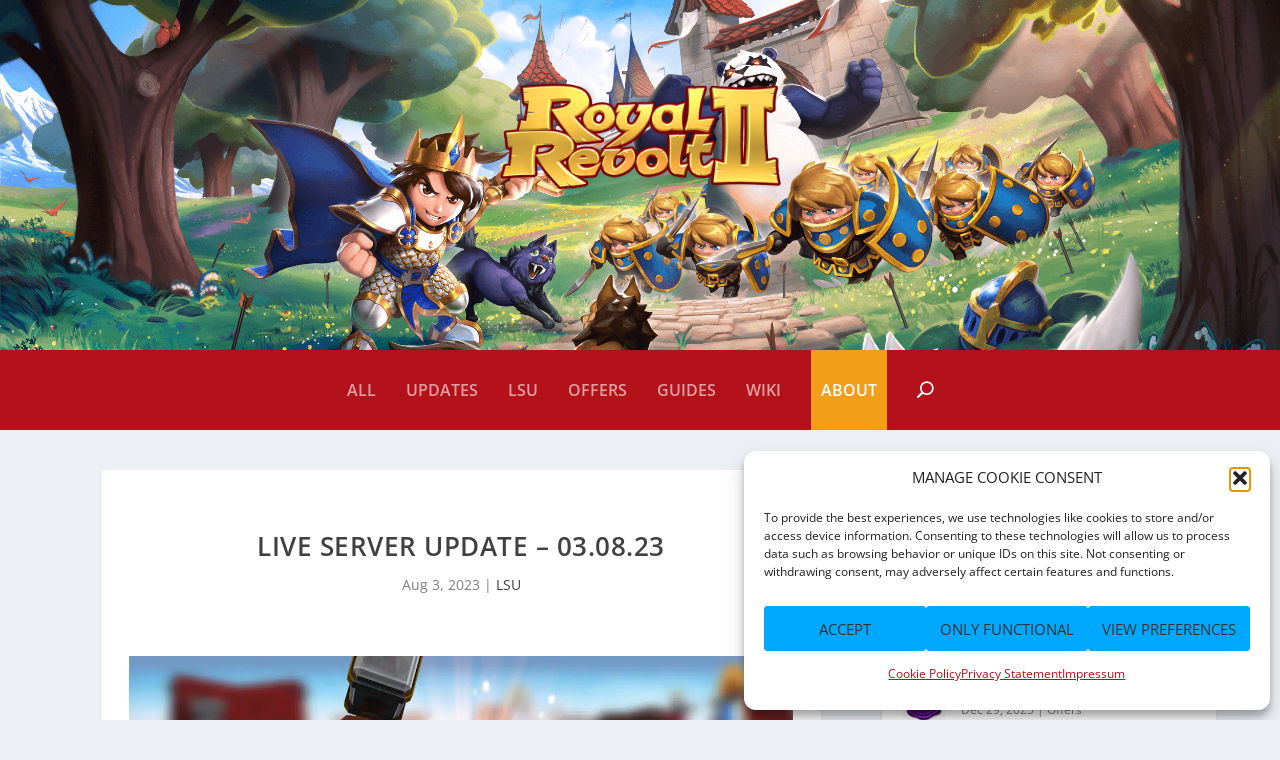

--- FILE ---
content_type: text/css
request_url: https://royalrevolt.com/wp-content/themes/extra-child/style.css?ver=4.27.4
body_size: 1345
content:
/*
Theme Name: Extra Child Theme
Version: 1.0
Description: Child Theme of Extra
Author: Elegant Themes
Template: Extra
Author URI: http://www.elegantthemes.com
*/
@import url("../Extra/style.css");



/*** CENTER HEADER BG ***/
div#wrapperHeader {background-position: center !important; background-size: cover !important;}
div#wrapperHeader div#header {width: 100% !important;}

/*** HIGHLIGHT NAV ITEM ***/
#et-navigation>ul>li.highlight {background: #f29e1a; padding-left: 10px; padding-right: 10px; }
	#et-navigation>ul>li.highlight a {color: #fff;}

/*** CATEGORY THUMBNAILS ***/
.post_content_wrap {display: flex; flex-wrap: wrap; align-items: flex-start; width: 100%;}
	.post_content_wrap .post-content, .post_content_wrap .excerpt.entry-summary, .post_content_wrap .post_info {width: 85% !important; padding-left: 15px !important;}
	.post_content_wrap .post-meta {padding-left: 0px;}
	.cat_thumb {width: 15%;}
.blog_button_wrap {margin: 15px 0px;}

/*** HIDE SEARCH IMG OVERLAY ***/
.search .featured-image span.et_pb_extra_overlay {display: none !important;}

/*** HIDE RELATED POST IMG OVERLAY ***/
.related-posts .featured-image span.et_pb_extra_overlay {display: none !important;}

/*** VIEW ALL BUTTON STYLING ***/
body #page-container /*.et_pb_bg_layout_light*/.et_pb_button.et_pb_button_4 { font-size: 14px !important; color: rgba(0,0,0,0.6) !important; border-width: 0px !important; border-color: #0C71C3; font-weight: 700 !important; text-transform: uppercase !important; background-color: #00a8ff; background-image: initial;padding-top: 8px; padding-bottom: 8px}
	body #page-container /*.et_pb_bg_layout_light*/.et_pb_button.et_pb_button_4:hover {background-color: #73d0ff;}
	body #page-container /*.et_pb_bg_layout_light*/.et_pb_button.et_pb_button_4::after {font-size: 23px; }

/*** FIX HEIGHT FOR BLOG COLUMNS ***/
.et_pb_column.et_pb_column_4_4.et_pb_column_0.et-last-child {display: block;}


/*** SHOW MOBILE FRONTPAGE EARLIER ***/
@media only screen and (max-width: 1024px) and (min-width: 768px) {
/* body.et_extra_layout #main-content .et_pb_extra_column_main .et_pb_row_1 {display: none!important;}
body.et_extra_layout #main-content .et_pb_extra_column_main .et_pb_row_4 {display: block !important;}
body.et_extra_layout #main-content .et_pb_extra_column_main .et_pb_row_3 {display: block !important;}
body.et_extra_layout #main-content .et_pb_extra_column_main .et_pb_section_1 {display: block !important;}
body.et_extra_layout #main-content .et_pb_extra_column_main .et_pb_section_0 {display: none !important;} */
.hide_tablet {display: none;}
}


@media only screen and (min-width: 1025px) {
body.blog .et_pb_section.et_pb_section_5.et_section_regular {display: none;}	
.show_tablet {display: none;}	
}

/*** FIX CONTENT OVERFLOW ***/
@media only screen and (min-width: 981px) {
	.et_extra_layout .et_pb_extra_column_main .et_pb_section_0 {width: 100% !important;}
}


/*** HIDE HAMBURGER NAV - SHOW REGULAR ONE ***/
/*@media only screen and (max-width: 1024px) {
	#et-navigation>ul {display: block; width: 100%;}
	#et-mobile-navigation {display: none;}
	.centered #et-navigation {width: 100%; text-align: center}
	#et-navigation>ul>li.menu-item.et-top-search-primary-menu-item {display: none !important;}
}

@media only screen and (max-width: 768px) {
	#et-navigation>ul>li {display: block; text-align: center; margin: 3px 0px;}
		#et-navigation>ul>li:last-of-type {margin-bottom: 0px;}
	#et-navigation>ul>li>a {padding: 10px 0px;}
		#et-navigation>ul>li>a:hover:before, #et-navigation>ul>li.current-menu-item>a:before, #et-navigation>ul>li.current_page_item>a:before {opacity: 0;}
		#et-navigation>ul>li>a:hover, #et-navigation>ul>li.current-menu-item>a:before, #et-navigation>ul>li.current_page_item>a:before {color: #fff;}
		#et-navigation>ul>li.current-menu-item.highlight a {color: #5e19b3;}
}*/

/*** STYLING FOR SEARCH IN NAV BAR ***/
#et-navigation>ul>li.menu-item.et-top-search-primary-menu-item {display: flex; flex-wrap: wrap; align-items: center;}
	#et-navigation>ul>li.et-top-search-primary-menu-item .et-top-search {border-top: 3px solid #b3121b;}	
		#et-navigation>ul>li.et-top-search-primary-menu-item .et-top-search button.et-search-submit {background-color: transparent;}	

		
/*** CENTER FOOTER ITEMS ***/
@media only screen and (max-width: 981px) {
	#footer .et_pb_extra_column {text-align: center;}
}
#footer .et_pb_widget {
    margin: 0 0 20px;	
}	

/*EQUALIZE BLOG COLUMNS*/

/*
.archive-bloggrid .paginated_page {
	display: flex;
	flex-direction: row
}
.archive-bloggrid .column {
	display: flex;
	flex-wrap: wrap;
}
 
body .archive-bloggrid article {
	margin-bottom: 0px !important;
	flex: 1 0 auto;
	display: flex !important;
	flex-direction: column;
	width: 100%;
}


 .archive-bloggrid .post-content {
	flex: 1 0 auto;
	display: flex;
	flex-wrap: wrap;
	justify-content: space-between;
}

.archive-bloggrid .column {
	margin-bottom: 0px !important;
	display: flex;
	flex-direction: column;
	flex: 1 0 auto;
}
.archive-bloggrid .post-content a.read-more-button {
	margin-top: auto;
}
 .archive-bloggrid .post-content .excerpt.entry-summary{
	 flex-grow: 1;
	 width: 100%;
}
*/

--- FILE ---
content_type: text/css
request_url: https://royalrevolt.com/wp-content/et-cache/global/et-extra-customizer-global.min.css?ver=1733135979
body_size: 918
content:
#main-content .container,.boxed_layout #page-container,.boxed_layout,.boxed_layout.et_fixed_nav .et-fixed-header #main-header{max-width:1920px}@media only screen and (min-width:1025px){.with_sidebar .et_pb_extra_column_sidebar{min-width:30%;max-width:30%;width:30%;flex-basis:30%}.with_sidebar .et_pb_extra_column_main{min-width:70%;max-width:70%;width:70%;flex-basis:70%}}#main-header{background-color:#b3121b}#et-menu>li>ul,#et-menu li>ul,#et-menu>li>ul>li>ul,#et-mobile-navigation nav,.et-top-search-primary-menu-item .et-top-search{background-color:#b3121b}.et-fixed-header #main-header{background-color:#b3121b}#page-container .button,#page-container button,#page-container button[type="submit"],#page-container input[type="submit"],#page-container input[type="reset"],#page-container input[type="button"],.read-more-button,.comment-body .comment_area .comment-content .reply-container .comment-reply-link,.widget_tag_cloud a,.widget_tag_cloud a:visited,.post-nav .nav-links .button,a.read-more-button,a.read-more-button:visited,#footer .widget_tag_cloud a,#footer .widget_tag_cloud a:visited,#footer a.read-more-button,#footer a.read-more-button:visited,#footer .button,#footer button,#footer button[type="submit"],#footer input[type="submit"],#footer input[type="reset"],#footer input[type="button"],.et_pb_button{background-color:#00a8ff}#page-container .button,#page-container button,#page-container button[type="submit"],#page-container input[type="submit"],#page-container input[type="reset"],#page-container input[type="button"],.read-more-button,.comment-body .comment_area .comment-content .reply-container .comment-reply-link,.widget_tag_cloud a,.widget_tag_cloud a:visited,.post-nav .nav-links .button,a.read-more-button,a.read-more-button:visited,#footer .widget_tag_cloud a,#footer .widget_tag_cloud a:visited,#footer a.read-more-button,#footer a.read-more-button:visited,#footer .button,#footer button,#footer button[type="submit"],#footer input[type="submit"],#footer input[type="reset"],#footer input[type="button"],.et_pb_button{border-color:#000000}#page-container .button:hover,#page-container button:hover,#page-container button[type="submit"]:hover,#page-container input[type="submit"]:hover,#page-container input[type="reset"]:hover,#page-container input[type="button"]:hover,.read-more-button:hover,.comment-body .comment_area .comment-content .reply-container .comment-reply-link:hover,.widget_tag_cloud a:hover,.widget_tag_cloud a:visited:hover,.post-nav .nav-links .button:hover,a.read-more-button:hover,a.read-more-button:visited:hover,#footer .widget_tag_cloud a:hover,#footer .widget_tag_cloud a:visited:hover,#footer a.read-more-button:hover,#footer a.read-more-button:visited:hover,#footer .button:hover,#footer button:hover,#footer button[type="submit"]:hover,#footer input[type="submit"]:hover,#footer input[type="reset"]:hover,#footer input[type="button"]:hover,.et_pb_button:hover{background-color:#73d0ff}@media only screen and (min-width:768px){#main-header .logo{height:63.2px;margin:8.4px 0}.header.centered #et-navigation>ul>li>a{padding-bottom:32px}}@media only screen and (min-width:768px){.header.centered #et-navigation>ul>li>a{padding-top:32px}.header.centered #et-navigation>ul>li>a:before{top:42px}}@media only screen and (min-width:768px){.et-fixed-header #main-header .logo{height:40.8px;margin:19.6px 0}.et-fixed-header .header.centered #et-navigation>ul>li>a{padding-bottom:32px}}@media only screen and (min-width:768px){.et-fixed-header .header.centered #et-navigation>ul>li>a{padding-top:32px}.et-fixed-header .header.centered #et-navigation>ul>li>a:before{top:42px}}@media only screen and (max-width:1025px){#et-mobile-navigation .show-menu-button{margin:20px 0}}.et-extra-icon-twitter::before{content:"𝕏"!important}.et_pb_widget.widget_et_social_followers .social-icon.et-extra-icon-twitter{box-shadow:inset 0 0 0 20px #000}.et_pb_widget.widget_et_social_followers .social-icon.et-extra-icon-twitter:hover::before{color:#000}.et_pb_widget.widget_et_social_followers .social-icon.et-extra-icon-twitter:hover{box-shadow:inset 0 0 0 2px #000}@media only screen and (max-width:768px){.posts-blog-feed-module .paginated_content .paginated_page[data-columns]::before,.with_sidebar .posts-blog-feed-module .paginated_content .paginated_page[data-columns]::before{content:none!important}}@media only screen and (min-width:1024px){.page article,.single article,.et_pb_extra_column_main{margin-left:auto;margin-right:auto;max-width:720px!important;padding-left:2em;padding-right:2em;align-content:center}}@media only screen and (min-width:1024px){.page article .single article .et_extra_other_module,.related-posts{margin-left:auto;margin-right:auto;max-width:720px!important;padding-left:2em;padding-right:2em}}@media only screen and (min-width:1024px){.page article .single article,.post-nav{margin-left:auto;margin-right:auto;max-width:720px!important;padding-left:2em;padding-right:2em}}.single a{color:#b3121b}div#wrapperHeader{width:100%;height:100%;background:url(https://royalrevolt.com/wp-content/uploads/2020/04/rr2_keyart.png);text-align:center}div#wrapperHeader div#header{width:100vw;height:350px;margin:0 auto}div#wrapperHeader div#header img{width:315px;height:189px;position:relative;margin-top:40px;margin-bottom:20px;text-align:center}@media only screen and (max-width:812px){div#wrapperHeader div#header{width:100vw;height:200px;margin:0 auto}}